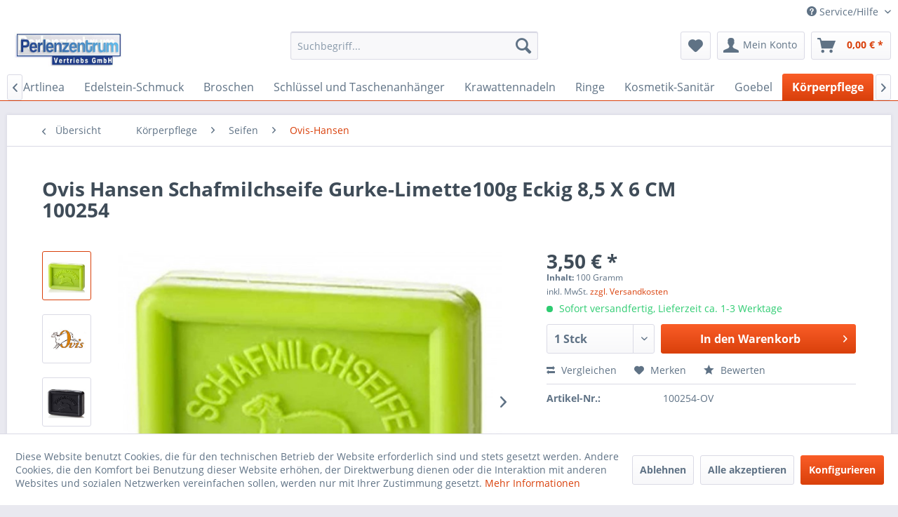

--- FILE ---
content_type: text/html; charset=UTF-8
request_url: https://stelyna.com/koerperpflege/seifen/ovis-hansen/882/ovis-hansen-schafmilchseife-gurke-limette100g-eckig-8-5-x-6-cm-100254
body_size: 14880
content:
<!DOCTYPE html> <html class="no-js" lang="de" itemscope="itemscope" itemtype="https://schema.org/WebPage"> <head> <meta charset="utf-8"> <meta name="author" content="" /> <meta name="robots" content="index,follow" /> <meta name="revisit-after" content="15 days" /> <meta name="keywords" content="Haut, Schafmilchseife, Ovis, 85, Schafmilch, Eigenschaft, besondere, Ovis-Schafmilchseife, verfügt, Mandelöl, Sheabutter), wirken., Kokosöl, (Palmöl, Öle, pflanzlichen, rückfettend, dadurch, Die, bleibt" /> <meta name="description" content="Ovis Hansen Schafmilchseife Gurke-Limette100g Eckig 8,5 X 6 CM 100254 Ohne chemische Zusätze Verhindert das Austrocknen der Haut Für empfindliche und…" /> <meta property="og:type" content="product" /> <meta property="og:site_name" content="Stelyna Schmuck und Perlenshop" /> <meta property="og:url" content="https://stelyna.com/koerperpflege/seifen/ovis-hansen/882/ovis-hansen-schafmilchseife-gurke-limette100g-eckig-8-5-x-6-cm-100254" /> <meta property="og:title" content="Ovis Hansen Schafmilchseife Gurke-Limette100g Eckig 8,5 X 6 CM 100254" /> <meta property="og:description" content="Ovis Hansen Schafmilchseife Gurke-Limette100g Eckig 8,5 X 6 CM 100254 Ohne chemische Zus&amp;auml;tze Verhindert das Austrocknen der Haut…" /> <meta property="og:image" content="https://stelyna.com/media/image/f7/cc/31/100254-1-yJV7.jpg" /> <meta property="product:brand" content="HanSen Ovis GmbH" /> <meta property="product:price" content="3,50" /> <meta property="product:product_link" content="https://stelyna.com/koerperpflege/seifen/ovis-hansen/882/ovis-hansen-schafmilchseife-gurke-limette100g-eckig-8-5-x-6-cm-100254" /> <meta name="twitter:card" content="product" /> <meta name="twitter:site" content="Stelyna Schmuck und Perlenshop" /> <meta name="twitter:title" content="Ovis Hansen Schafmilchseife Gurke-Limette100g Eckig 8,5 X 6 CM 100254" /> <meta name="twitter:description" content="Ovis Hansen Schafmilchseife Gurke-Limette100g Eckig 8,5 X 6 CM 100254 Ohne chemische Zus&amp;auml;tze Verhindert das Austrocknen der Haut…" /> <meta name="twitter:image" content="https://stelyna.com/media/image/f7/cc/31/100254-1-yJV7.jpg" /> <meta itemprop="copyrightHolder" content="Stelyna Schmuck und Perlenshop" /> <meta itemprop="copyrightYear" content="2014" /> <meta itemprop="isFamilyFriendly" content="True" /> <meta itemprop="image" content="https://stelyna.com/media/image/e5/40/c7/logo-perlenzentrum-vertrieb-400.jpg" /> <meta name="viewport" content="width=device-width, initial-scale=1.0"> <meta name="mobile-web-app-capable" content="yes"> <meta name="apple-mobile-web-app-title" content="Stelyna Schmuck und Perlenshop"> <meta name="apple-mobile-web-app-capable" content="yes"> <meta name="apple-mobile-web-app-status-bar-style" content="default"> <link rel="apple-touch-icon-precomposed" href="/themes/Frontend/Responsive/frontend/_public/src/img/apple-touch-icon-precomposed.png"> <link rel="shortcut icon" href="/themes/Frontend/Responsive/frontend/_public/src/img/favicon.ico"> <meta name="msapplication-navbutton-color" content="#D9400B" /> <meta name="application-name" content="Stelyna Schmuck und Perlenshop" /> <meta name="msapplication-starturl" content="https://stelyna.com/" /> <meta name="msapplication-window" content="width=1024;height=768" /> <meta name="msapplication-TileImage" content="/themes/Frontend/Responsive/frontend/_public/src/img/win-tile-image.png"> <meta name="msapplication-TileColor" content="#D9400B"> <meta name="theme-color" content="#D9400B" /> <link rel="canonical" href="https://stelyna.com/koerperpflege/seifen/ovis-hansen/882/ovis-hansen-schafmilchseife-gurke-limette100g-eckig-8-5-x-6-cm-100254" /> <title itemprop="name">Ovis Hansen Schafmilchseife Gurke-Limette100g Eckig 8,5 X 6 CM 100254 | Ovis-Hansen | Seifen | Körperpflege | Stelyna Schmuck und Perlenshop</title> <link href="/web/cache/1631632137_7c9701525cca55487d06d538fbc7805a.css" media="all" rel="stylesheet" type="text/css" /> </head> <body class="is--ctl-detail is--act-index" > <div class="page-wrap"> <noscript class="noscript-main"> <div class="alert is--warning"> <div class="alert--icon"> <i class="icon--element icon--warning"></i> </div> <div class="alert--content"> Um Stelyna&#x20;Schmuck&#x20;und&#x20;Perlenshop in vollem Umfang nutzen zu k&ouml;nnen, empfehlen wir Ihnen Javascript in Ihrem Browser zu aktiveren. </div> </div> </noscript> <header class="header-main"> <div class="top-bar"> <div class="container block-group"> <nav class="top-bar--navigation block" role="menubar">   <div class="navigation--entry entry--compare is--hidden" role="menuitem" aria-haspopup="true" data-drop-down-menu="true">   </div> <div class="navigation--entry entry--service has--drop-down" role="menuitem" aria-haspopup="true" data-drop-down-menu="true"> <i class="icon--service"></i> Service/Hilfe </div> </nav> </div> </div> <div class="container header--navigation"> <div class="logo-main block-group" role="banner"> <div class="logo--shop block"> <a class="logo--link" href="https://stelyna.com/" title="Stelyna Schmuck und Perlenshop - zur Startseite wechseln"> <picture> <source srcset="https://stelyna.com/media/image/e5/40/c7/logo-perlenzentrum-vertrieb-400.jpg" media="(min-width: 78.75em)"> <source srcset="https://stelyna.com/media/image/e5/40/c7/logo-perlenzentrum-vertrieb-400.jpg" media="(min-width: 64em)"> <source srcset="https://stelyna.com/media/image/e5/40/c7/logo-perlenzentrum-vertrieb-400.jpg" media="(min-width: 48em)"> <img srcset="https://stelyna.com/media/image/e5/40/c7/logo-perlenzentrum-vertrieb-400.jpg" alt="Stelyna Schmuck und Perlenshop - zur Startseite wechseln" /> </picture> </a> </div> </div> <nav class="shop--navigation block-group"> <ul class="navigation--list block-group" role="menubar"> <li class="navigation--entry entry--menu-left" role="menuitem"> <a class="entry--link entry--trigger btn is--icon-left" href="#offcanvas--left" data-offcanvas="true" data-offCanvasSelector=".sidebar-main" aria-label="Menü"> <i class="icon--menu"></i> Menü </a> </li> <li class="navigation--entry entry--search" role="menuitem" data-search="true" aria-haspopup="true" data-minLength="3"> <a class="btn entry--link entry--trigger" href="#show-hide--search" title="Suche anzeigen / schließen" aria-label="Suche anzeigen / schließen"> <i class="icon--search"></i> <span class="search--display">Suchen</span> </a> <form action="/search" method="get" class="main-search--form"> <input type="search" name="sSearch" aria-label="Suchbegriff..." class="main-search--field" autocomplete="off" autocapitalize="off" placeholder="Suchbegriff..." maxlength="30" /> <button type="submit" class="main-search--button" aria-label="Suchen"> <i class="icon--search"></i> <span class="main-search--text">Suchen</span> </button> <div class="form--ajax-loader">&nbsp;</div> </form> <div class="main-search--results"></div> </li>  <li class="navigation--entry entry--notepad" role="menuitem"> <a href="https://stelyna.com/note" title="Merkzettel" aria-label="Merkzettel" class="btn"> <i class="icon--heart"></i> </a> </li> <li class="navigation--entry entry--account with-slt" role="menuitem" data-offcanvas="true" data-offCanvasSelector=".account--dropdown-navigation"> <a href="https://stelyna.com/account" title="Mein Konto" aria-label="Mein Konto" class="btn is--icon-left entry--link account--link"> <i class="icon--account"></i> <span class="account--display"> Mein Konto </span> </a> <div class="account--dropdown-navigation"> <div class="navigation--smartphone"> <div class="entry--close-off-canvas"> <a href="#close-account-menu" class="account--close-off-canvas" title="Menü schließen" aria-label="Menü schließen"> Menü schließen <i class="icon--arrow-right"></i> </a> </div> </div> <div class="account--menu is--rounded is--personalized"> <span class="navigation--headline"> Mein Konto </span> <div class="account--menu-container"> <ul class="sidebar--navigation navigation--list is--level0 show--active-items"> <li class="navigation--entry"> <span class="navigation--signin"> <a href="https://stelyna.com/account#hide-registration" class="blocked--link btn is--primary navigation--signin-btn" data-collapseTarget="#registration" data-action="close"> Anmelden </a> <span class="navigation--register"> oder <a href="https://stelyna.com/account#show-registration" class="blocked--link" data-collapseTarget="#registration" data-action="open"> registrieren </a> </span> </span> </li> <li class="navigation--entry"> <a href="https://stelyna.com/account" title="Übersicht" class="navigation--link"> Übersicht </a> </li> <li class="navigation--entry"> <a href="https://stelyna.com/account/profile" title="Persönliche Daten" class="navigation--link" rel="nofollow"> Persönliche Daten </a> </li> <li class="navigation--entry"> <a href="https://stelyna.com/address/index/sidebar/" title="Adressen" class="navigation--link" rel="nofollow"> Adressen </a> </li> <li class="navigation--entry"> <a href="https://stelyna.com/account/payment" title="Zahlungsarten" class="navigation--link" rel="nofollow"> Zahlungsarten </a> </li> <li class="navigation--entry"> <a href="https://stelyna.com/account/orders" title="Bestellungen" class="navigation--link" rel="nofollow"> Bestellungen </a> </li> <li class="navigation--entry"> <a href="https://stelyna.com/account/downloads" title="Sofortdownloads" class="navigation--link" rel="nofollow"> Sofortdownloads </a> </li> <li class="navigation--entry"> <a href="https://stelyna.com/note" title="Merkzettel" class="navigation--link" rel="nofollow"> Merkzettel </a> </li> </ul> </div> </div> </div> </li> <li class="navigation--entry entry--cart" role="menuitem"> <a class="btn is--icon-left cart--link" href="https://stelyna.com/checkout/cart" title="Warenkorb" aria-label="Warenkorb"> <span class="cart--display"> Warenkorb </span> <span class="badge is--primary is--minimal cart--quantity is--hidden">0</span> <i class="icon--basket"></i> <span class="cart--amount"> 0,00&nbsp;&euro; * </span> </a> <div class="ajax-loader">&nbsp;</div> </li>  </ul> </nav> <div class="container--ajax-cart" data-collapse-cart="true" data-displayMode="offcanvas"></div> </div> </header> <nav class="navigation-main"> <div class="container" data-menu-scroller="true" data-listSelector=".navigation--list.container" data-viewPortSelector=".navigation--list-wrapper"> <div class="navigation--list-wrapper"> <ul class="navigation--list container" role="menubar" itemscope="itemscope" itemtype="https://schema.org/SiteNavigationElement"> <li class="navigation--entry is--home" role="menuitem"><a class="navigation--link is--first" href="https://stelyna.com/" title="Home" aria-label="Home" itemprop="url"><span itemprop="name">Home</span></a></li><li class="navigation--entry" role="menuitem"><a class="navigation--link" href="https://stelyna.com/kategorietest1/" title="Kategorietest1" aria-label="Kategorietest1" itemprop="url"><span itemprop="name">Kategorietest1</span></a></li><li class="navigation--entry" role="menuitem"><a class="navigation--link" href="https://stelyna.com/ketten/" title="Ketten" aria-label="Ketten" itemprop="url"><span itemprop="name">Ketten</span></a></li><li class="navigation--entry" role="menuitem"><a class="navigation--link" href="https://stelyna.com/schmucksets/" title="Schmucksets" aria-label="Schmucksets" itemprop="url"><span itemprop="name">Schmucksets</span></a></li><li class="navigation--entry" role="menuitem"><a class="navigation--link" href="https://stelyna.com/geschenkverpackungen/" title="Geschenkverpackungen" aria-label="Geschenkverpackungen" itemprop="url"><span itemprop="name">Geschenkverpackungen</span></a></li><li class="navigation--entry" role="menuitem"><a class="navigation--link" href="https://stelyna.com/perlenstraenge/" title="Perlenstränge" aria-label="Perlenstränge" itemprop="url"><span itemprop="name">Perlenstränge</span></a></li><li class="navigation--entry" role="menuitem"><a class="navigation--link" href="https://stelyna.com/koerperschmuck/" title="Körperschmuck" aria-label="Körperschmuck" itemprop="url"><span itemprop="name">Körperschmuck</span></a></li><li class="navigation--entry" role="menuitem"><a class="navigation--link" href="https://stelyna.com/ohrringe/" title="Ohrringe" aria-label="Ohrringe" itemprop="url"><span itemprop="name">Ohrringe</span></a></li><li class="navigation--entry" role="menuitem"><a class="navigation--link" href="https://stelyna.com/anhaenger/" title="Anhänger" aria-label="Anhänger" itemprop="url"><span itemprop="name">Anhänger</span></a></li><li class="navigation--entry" role="menuitem"><a class="navigation--link" href="https://stelyna.com/cat/index/sCategory/18" title="Artlinea" aria-label="Artlinea" itemprop="url"><span itemprop="name">Artlinea</span></a></li><li class="navigation--entry" role="menuitem"><a class="navigation--link" href="https://stelyna.com/edelstein-schmuck/" title="Edelstein-Schmuck" aria-label="Edelstein-Schmuck" itemprop="url"><span itemprop="name">Edelstein-Schmuck</span></a></li><li class="navigation--entry" role="menuitem"><a class="navigation--link" href="https://stelyna.com/broschen/" title="Broschen" aria-label="Broschen" itemprop="url"><span itemprop="name">Broschen</span></a></li><li class="navigation--entry" role="menuitem"><a class="navigation--link" href="https://stelyna.com/schluessel-und-taschenanhaenger/" title="Schlüssel und Taschenanhänger" aria-label="Schlüssel und Taschenanhänger" itemprop="url"><span itemprop="name">Schlüssel und Taschenanhänger</span></a></li><li class="navigation--entry" role="menuitem"><a class="navigation--link" href="https://stelyna.com/krawattennadeln/" title="Krawattennadeln" aria-label="Krawattennadeln" itemprop="url"><span itemprop="name">Krawattennadeln</span></a></li><li class="navigation--entry" role="menuitem"><a class="navigation--link" href="https://stelyna.com/ringe/" title="Ringe" aria-label="Ringe" itemprop="url"><span itemprop="name">Ringe</span></a></li><li class="navigation--entry" role="menuitem"><a class="navigation--link" href="https://stelyna.com/kosmetik-sanitaer/" title="Kosmetik-Sanitär" aria-label="Kosmetik-Sanitär" itemprop="url"><span itemprop="name">Kosmetik-Sanitär</span></a></li><li class="navigation--entry" role="menuitem"><a class="navigation--link" href="https://stelyna.com/cat/index/sCategory/39" title="Goebel" aria-label="Goebel" itemprop="url"><span itemprop="name">Goebel</span></a></li><li class="navigation--entry is--active" role="menuitem"><a class="navigation--link is--active" href="https://stelyna.com/koerperpflege/" title="Körperpflege" aria-label="Körperpflege" itemprop="url"><span itemprop="name">Körperpflege</span></a></li><li class="navigation--entry" role="menuitem"><a class="navigation--link" href="https://stelyna.com/pluesch-tiere/" title="Plüsch-Tiere" aria-label="Plüsch-Tiere" itemprop="url"><span itemprop="name">Plüsch-Tiere</span></a></li><li class="navigation--entry" role="menuitem"><a class="navigation--link" href="https://stelyna.com/ostern/" title="Ostern" aria-label="Ostern" itemprop="url"><span itemprop="name">Ostern</span></a></li><li class="navigation--entry" role="menuitem"><a class="navigation--link" href="https://stelyna.com/zirbenprodukte/" title="Zirbenprodukte" aria-label="Zirbenprodukte" itemprop="url"><span itemprop="name">Zirbenprodukte</span></a></li><li class="navigation--entry" role="menuitem"><a class="navigation--link" href="https://stelyna.com/spielwaren/" title="Spielwaren" aria-label="Spielwaren" itemprop="url"><span itemprop="name">Spielwaren</span></a></li><li class="navigation--entry" role="menuitem"><a class="navigation--link" href="https://stelyna.com/atemschutzmasken/" title="Atemschutzmasken" aria-label="Atemschutzmasken" itemprop="url"><span itemprop="name">Atemschutzmasken</span></a></li><li class="navigation--entry" role="menuitem"><a class="navigation--link" href="https://stelyna.com/fitz-und-floyd/" title="Fitz und Floyd" aria-label="Fitz und Floyd" itemprop="url"><span itemprop="name">Fitz und Floyd</span></a></li><li class="navigation--entry" role="menuitem"><a class="navigation--link" href="https://stelyna.com/spieluhren/" title="Spieluhren" aria-label="Spieluhren" itemprop="url"><span itemprop="name">Spieluhren</span></a></li><li class="navigation--entry" role="menuitem"><a class="navigation--link" href="https://stelyna.com/cat/index/sCategory/93" title="Fridolin" aria-label="Fridolin" itemprop="url"><span itemprop="name">Fridolin</span></a></li><li class="navigation--entry" role="menuitem"><a class="navigation--link" href="https://stelyna.com/cat/index/sCategory/95" title="Inware" aria-label="Inware" itemprop="url"><span itemprop="name">Inware</span></a></li><li class="navigation--entry" role="menuitem"><a class="navigation--link" href="https://stelyna.com/hausschuhe/" title="Hausschuhe" aria-label="Hausschuhe" itemprop="url"><span itemprop="name">Hausschuhe</span></a></li><li class="navigation--entry" role="menuitem"><a class="navigation--link" href="https://stelyna.com/kissen/" title="Kissen" aria-label="Kissen" itemprop="url"><span itemprop="name">Kissen</span></a></li><li class="navigation--entry" role="menuitem"><a class="navigation--link" href="https://stelyna.com/motorollermotorradquadzubehoer/" title="Motoroller/Motorrad/Quad/Zubehör" aria-label="Motoroller/Motorrad/Quad/Zubehör" itemprop="url"><span itemprop="name">Motoroller/Motorrad/Quad/Zubehör</span></a></li><li class="navigation--entry" role="menuitem"><a class="navigation--link" href="https://stelyna.com/cat/index/sCategory/109" title="Waldfabrik" aria-label="Waldfabrik" itemprop="url"><span itemprop="name">Waldfabrik</span></a></li><li class="navigation--entry" role="menuitem"><a class="navigation--link" href="https://stelyna.com/taschen/" title="Taschen" aria-label="Taschen" itemprop="url"><span itemprop="name">Taschen</span></a></li><li class="navigation--entry" role="menuitem"><a class="navigation--link" href="https://stelyna.com/platzsetuntersetzer/" title="Platzset/Untersetzer" aria-label="Platzset/Untersetzer" itemprop="url"><span itemprop="name">Platzset/Untersetzer</span></a></li><li class="navigation--entry" role="menuitem"><a class="navigation--link" href="https://stelyna.com/peter-schnellhardt/" title="Peter Schnellhardt" aria-label="Peter Schnellhardt" itemprop="url"><span itemprop="name">Peter Schnellhardt</span></a></li><li class="navigation--entry" role="menuitem"><a class="navigation--link" href="https://stelyna.com/elefanten/" title="Elefanten" aria-label="Elefanten" itemprop="url"><span itemprop="name">Elefanten</span></a></li><li class="navigation--entry" role="menuitem"><a class="navigation--link" href="https://stelyna.com/billy-the-artist/" title="Billy the Artist" aria-label="Billy the Artist" itemprop="url"><span itemprop="name">Billy the Artist</span></a></li><li class="navigation--entry" role="menuitem"><a class="navigation--link" href="https://stelyna.com/vasen/" title="Vasen" aria-label="Vasen" itemprop="url"><span itemprop="name">Vasen</span></a></li><li class="navigation--entry" role="menuitem"><a class="navigation--link" href="https://stelyna.com/hansen-ovis/" title="Hansen-Ovis" aria-label="Hansen-Ovis" itemprop="url"><span itemprop="name">Hansen-Ovis</span></a></li><li class="navigation--entry" role="menuitem"><a class="navigation--link" href="https://stelyna.com/brillenetuis/" title="Brillenetuis" aria-label="Brillenetuis" itemprop="url"><span itemprop="name">Brillenetuis</span></a></li><li class="navigation--entry" role="menuitem"><a class="navigation--link" href="https://stelyna.com/schirme/" title="Schirme" aria-label="Schirme" itemprop="url"><span itemprop="name">Schirme</span></a></li><li class="navigation--entry" role="menuitem"><a class="navigation--link" href="https://stelyna.com/haushalt/" title="Haushalt" aria-label="Haushalt" itemprop="url"><span itemprop="name">Haushalt</span></a></li><li class="navigation--entry" role="menuitem"><a class="navigation--link" href="https://stelyna.com/kaffee-to-go/" title="Kaffee-To-Go" aria-label="Kaffee-To-Go" itemprop="url"><span itemprop="name">Kaffee-To-Go</span></a></li><li class="navigation--entry" role="menuitem"><a class="navigation--link" href="https://stelyna.com/klimt-gustav/" title="Klimt Gustav" aria-label="Klimt Gustav" itemprop="url"><span itemprop="name">Klimt Gustav</span></a></li><li class="navigation--entry" role="menuitem"><a class="navigation--link" href="https://stelyna.com/pillendosen/" title="Pillendosen" aria-label="Pillendosen" itemprop="url"><span itemprop="name">Pillendosen</span></a></li><li class="navigation--entry" role="menuitem"><a class="navigation--link" href="https://stelyna.com/nina-marco/" title="Nina & Marco" aria-label="Nina & Marco" itemprop="url"><span itemprop="name">Nina & Marco</span></a></li><li class="navigation--entry" role="menuitem"><a class="navigation--link" href="https://stelyna.com/gebaeckdose/" title="Gebäckdose" aria-label="Gebäckdose" itemprop="url"><span itemprop="name">Gebäckdose</span></a></li><li class="navigation--entry" role="menuitem"><a class="navigation--link" href="https://stelyna.com/mandala/" title="Mandala" aria-label="Mandala" itemprop="url"><span itemprop="name">Mandala</span></a></li> </ul> </div> </div> </nav> <section class="content-main container block-group"> <nav class="content--breadcrumb block"> <a class="breadcrumb--button breadcrumb--link" href="https://stelyna.com/koerperpflege/seifen/ovis-hansen/" title="Übersicht"> <i class="icon--arrow-left"></i> <span class="breadcrumb--title">Übersicht</span> </a> <ul class="breadcrumb--list" role="menu" itemscope itemtype="https://schema.org/BreadcrumbList"> <li role="menuitem" class="breadcrumb--entry" itemprop="itemListElement" itemscope itemtype="https://schema.org/ListItem"> <a class="breadcrumb--link" href="https://stelyna.com/koerperpflege/" title="Körperpflege" itemprop="item"> <link itemprop="url" href="https://stelyna.com/koerperpflege/" /> <span class="breadcrumb--title" itemprop="name">Körperpflege</span> </a> <meta itemprop="position" content="0" /> </li> <li role="none" class="breadcrumb--separator"> <i class="icon--arrow-right"></i> </li> <li role="menuitem" class="breadcrumb--entry" itemprop="itemListElement" itemscope itemtype="https://schema.org/ListItem"> <a class="breadcrumb--link" href="https://stelyna.com/koerperpflege/seifen/" title="Seifen" itemprop="item"> <link itemprop="url" href="https://stelyna.com/koerperpflege/seifen/" /> <span class="breadcrumb--title" itemprop="name">Seifen</span> </a> <meta itemprop="position" content="1" /> </li> <li role="none" class="breadcrumb--separator"> <i class="icon--arrow-right"></i> </li> <li role="menuitem" class="breadcrumb--entry is--active" itemprop="itemListElement" itemscope itemtype="https://schema.org/ListItem"> <a class="breadcrumb--link" href="https://stelyna.com/koerperpflege/seifen/ovis-hansen/" title="Ovis-Hansen" itemprop="item"> <link itemprop="url" href="https://stelyna.com/koerperpflege/seifen/ovis-hansen/" /> <span class="breadcrumb--title" itemprop="name">Ovis-Hansen</span> </a> <meta itemprop="position" content="2" /> </li> </ul> </nav> <nav class="product--navigation"> <a href="#" class="navigation--link link--prev"> <div class="link--prev-button"> <span class="link--prev-inner">Zurück</span> </div> <div class="image--wrapper"> <div class="image--container"></div> </div> </a> <a href="#" class="navigation--link link--next"> <div class="link--next-button"> <span class="link--next-inner">Vor</span> </div> <div class="image--wrapper"> <div class="image--container"></div> </div> </a> </nav> <div class="content-main--inner"> <div id='cookie-consent' class='off-canvas is--left block-transition' data-cookie-consent-manager='true'> <div class='cookie-consent--header cookie-consent--close'> Cookie-Einstellungen <i class="icon--arrow-right"></i> </div> <div class='cookie-consent--description'> Diese Website benutzt Cookies, die für den technischen Betrieb der Website erforderlich sind und stets gesetzt werden. Andere Cookies, die den Komfort bei Benutzung dieser Website erhöhen, der Direktwerbung dienen oder die Interaktion mit anderen Websites und sozialen Netzwerken vereinfachen sollen, werden nur mit Ihrer Zustimmung gesetzt. </div> <div class='cookie-consent--configuration'> <div class='cookie-consent--configuration-header'> <div class='cookie-consent--configuration-header-text'>Konfiguration</div> </div> <div class='cookie-consent--configuration-main'> <div class='cookie-consent--group'> <input type="hidden" class="cookie-consent--group-name" value="technical" /> <label class="cookie-consent--group-state cookie-consent--state-input cookie-consent--required"> <input type="checkbox" name="technical-state" class="cookie-consent--group-state-input" disabled="disabled" checked="checked"/> <span class="cookie-consent--state-input-element"></span> </label> <div class='cookie-consent--group-title' data-collapse-panel='true' data-contentSiblingSelector=".cookie-consent--group-container"> <div class="cookie-consent--group-title-label cookie-consent--state-label"> Technisch erforderlich </div> <span class="cookie-consent--group-arrow is-icon--right"> <i class="icon--arrow-right"></i> </span> </div> <div class='cookie-consent--group-container'> <div class='cookie-consent--group-description'> Diese Cookies sind für die Grundfunktionen des Shops notwendig. </div> <div class='cookie-consent--cookies-container'> <div class='cookie-consent--cookie'> <input type="hidden" class="cookie-consent--cookie-name" value="cookieDeclined" /> <label class="cookie-consent--cookie-state cookie-consent--state-input cookie-consent--required"> <input type="checkbox" name="cookieDeclined-state" class="cookie-consent--cookie-state-input" disabled="disabled" checked="checked" /> <span class="cookie-consent--state-input-element"></span> </label> <div class='cookie--label cookie-consent--state-label'> "Alle Cookies ablehnen" Cookie </div> </div> <div class='cookie-consent--cookie'> <input type="hidden" class="cookie-consent--cookie-name" value="allowCookie" /> <label class="cookie-consent--cookie-state cookie-consent--state-input cookie-consent--required"> <input type="checkbox" name="allowCookie-state" class="cookie-consent--cookie-state-input" disabled="disabled" checked="checked" /> <span class="cookie-consent--state-input-element"></span> </label> <div class='cookie--label cookie-consent--state-label'> "Alle Cookies annehmen" Cookie </div> </div> <div class='cookie-consent--cookie'> <input type="hidden" class="cookie-consent--cookie-name" value="shop" /> <label class="cookie-consent--cookie-state cookie-consent--state-input cookie-consent--required"> <input type="checkbox" name="shop-state" class="cookie-consent--cookie-state-input" disabled="disabled" checked="checked" /> <span class="cookie-consent--state-input-element"></span> </label> <div class='cookie--label cookie-consent--state-label'> Ausgewählter Shop </div> </div> <div class='cookie-consent--cookie'> <input type="hidden" class="cookie-consent--cookie-name" value="csrf_token" /> <label class="cookie-consent--cookie-state cookie-consent--state-input cookie-consent--required"> <input type="checkbox" name="csrf_token-state" class="cookie-consent--cookie-state-input" disabled="disabled" checked="checked" /> <span class="cookie-consent--state-input-element"></span> </label> <div class='cookie--label cookie-consent--state-label'> CSRF-Token </div> </div> <div class='cookie-consent--cookie'> <input type="hidden" class="cookie-consent--cookie-name" value="cookiePreferences" /> <label class="cookie-consent--cookie-state cookie-consent--state-input cookie-consent--required"> <input type="checkbox" name="cookiePreferences-state" class="cookie-consent--cookie-state-input" disabled="disabled" checked="checked" /> <span class="cookie-consent--state-input-element"></span> </label> <div class='cookie--label cookie-consent--state-label'> Cookie-Einstellungen </div> </div> <div class='cookie-consent--cookie'> <input type="hidden" class="cookie-consent--cookie-name" value="x-cache-context-hash" /> <label class="cookie-consent--cookie-state cookie-consent--state-input cookie-consent--required"> <input type="checkbox" name="x-cache-context-hash-state" class="cookie-consent--cookie-state-input" disabled="disabled" checked="checked" /> <span class="cookie-consent--state-input-element"></span> </label> <div class='cookie--label cookie-consent--state-label'> Individuelle Preise </div> </div> <div class='cookie-consent--cookie'> <input type="hidden" class="cookie-consent--cookie-name" value="slt" /> <label class="cookie-consent--cookie-state cookie-consent--state-input cookie-consent--required"> <input type="checkbox" name="slt-state" class="cookie-consent--cookie-state-input" disabled="disabled" checked="checked" /> <span class="cookie-consent--state-input-element"></span> </label> <div class='cookie--label cookie-consent--state-label'> Kunden-Wiedererkennung </div> </div> <div class='cookie-consent--cookie'> <input type="hidden" class="cookie-consent--cookie-name" value="nocache" /> <label class="cookie-consent--cookie-state cookie-consent--state-input cookie-consent--required"> <input type="checkbox" name="nocache-state" class="cookie-consent--cookie-state-input" disabled="disabled" checked="checked" /> <span class="cookie-consent--state-input-element"></span> </label> <div class='cookie--label cookie-consent--state-label'> Kundenspezifisches Caching </div> </div> <div class='cookie-consent--cookie'> <input type="hidden" class="cookie-consent--cookie-name" value="session" /> <label class="cookie-consent--cookie-state cookie-consent--state-input cookie-consent--required"> <input type="checkbox" name="session-state" class="cookie-consent--cookie-state-input" disabled="disabled" checked="checked" /> <span class="cookie-consent--state-input-element"></span> </label> <div class='cookie--label cookie-consent--state-label'> Session </div> </div> <div class='cookie-consent--cookie'> <input type="hidden" class="cookie-consent--cookie-name" value="currency" /> <label class="cookie-consent--cookie-state cookie-consent--state-input cookie-consent--required"> <input type="checkbox" name="currency-state" class="cookie-consent--cookie-state-input" disabled="disabled" checked="checked" /> <span class="cookie-consent--state-input-element"></span> </label> <div class='cookie--label cookie-consent--state-label'> Währungswechsel </div> </div> </div> </div> </div> <div class='cookie-consent--group'> <input type="hidden" class="cookie-consent--group-name" value="comfort" /> <label class="cookie-consent--group-state cookie-consent--state-input"> <input type="checkbox" name="comfort-state" class="cookie-consent--group-state-input"/> <span class="cookie-consent--state-input-element"></span> </label> <div class='cookie-consent--group-title' data-collapse-panel='true' data-contentSiblingSelector=".cookie-consent--group-container"> <div class="cookie-consent--group-title-label cookie-consent--state-label"> Komfortfunktionen </div> <span class="cookie-consent--group-arrow is-icon--right"> <i class="icon--arrow-right"></i> </span> </div> <div class='cookie-consent--group-container'> <div class='cookie-consent--group-description'> Diese Cookies werden genutzt um das Einkaufserlebnis noch ansprechender zu gestalten, beispielsweise für die Wiedererkennung des Besuchers. </div> <div class='cookie-consent--cookies-container'> <div class='cookie-consent--cookie'> <input type="hidden" class="cookie-consent--cookie-name" value="sUniqueID" /> <label class="cookie-consent--cookie-state cookie-consent--state-input"> <input type="checkbox" name="sUniqueID-state" class="cookie-consent--cookie-state-input" /> <span class="cookie-consent--state-input-element"></span> </label> <div class='cookie--label cookie-consent--state-label'> Merkzettel </div> </div> </div> </div> </div> <div class='cookie-consent--group'> <input type="hidden" class="cookie-consent--group-name" value="statistics" /> <label class="cookie-consent--group-state cookie-consent--state-input"> <input type="checkbox" name="statistics-state" class="cookie-consent--group-state-input"/> <span class="cookie-consent--state-input-element"></span> </label> <div class='cookie-consent--group-title' data-collapse-panel='true' data-contentSiblingSelector=".cookie-consent--group-container"> <div class="cookie-consent--group-title-label cookie-consent--state-label"> Statistik & Tracking </div> <span class="cookie-consent--group-arrow is-icon--right"> <i class="icon--arrow-right"></i> </span> </div> <div class='cookie-consent--group-container'> <div class='cookie-consent--cookies-container'> <div class='cookie-consent--cookie'> <input type="hidden" class="cookie-consent--cookie-name" value="x-ua-device" /> <label class="cookie-consent--cookie-state cookie-consent--state-input"> <input type="checkbox" name="x-ua-device-state" class="cookie-consent--cookie-state-input" /> <span class="cookie-consent--state-input-element"></span> </label> <div class='cookie--label cookie-consent--state-label'> Endgeräteerkennung </div> </div> <div class='cookie-consent--cookie'> <input type="hidden" class="cookie-consent--cookie-name" value="partner" /> <label class="cookie-consent--cookie-state cookie-consent--state-input"> <input type="checkbox" name="partner-state" class="cookie-consent--cookie-state-input" /> <span class="cookie-consent--state-input-element"></span> </label> <div class='cookie--label cookie-consent--state-label'> Partnerprogramm </div> </div> </div> </div> </div> </div> </div> <div class="cookie-consent--save"> <input class="cookie-consent--save-button btn is--primary" type="button" value="Einstellungen speichern" /> </div> </div> <aside class="sidebar-main off-canvas"> <div class="navigation--smartphone"> <ul class="navigation--list "> <li class="navigation--entry entry--close-off-canvas"> <a href="#close-categories-menu" title="Menü schließen" class="navigation--link"> Menü schließen <i class="icon--arrow-right"></i> </a> </li> </ul> <div class="mobile--switches">   </div> </div> <div class="sidebar--categories-wrapper" data-subcategory-nav="true" data-mainCategoryId="3" data-categoryId="149" data-fetchUrl="/widgets/listing/getCategory/categoryId/149"> <div class="categories--headline navigation--headline"> Kategorien </div> <div class="sidebar--categories-navigation"> <ul class="sidebar--navigation categories--navigation navigation--list is--drop-down is--level0 is--rounded" role="menu"> <li class="navigation--entry" role="menuitem"> <a class="navigation--link" href="https://stelyna.com/kategorietest1/" data-categoryId="4" data-fetchUrl="/widgets/listing/getCategory/categoryId/4" title="Kategorietest1" > Kategorietest1 </a> </li> <li class="navigation--entry has--sub-children" role="menuitem"> <a class="navigation--link link--go-forward" href="https://stelyna.com/ketten/" data-categoryId="5" data-fetchUrl="/widgets/listing/getCategory/categoryId/5" title="Ketten" > Ketten <span class="is--icon-right"> <i class="icon--arrow-right"></i> </span> </a> </li> <li class="navigation--entry" role="menuitem"> <a class="navigation--link" href="https://stelyna.com/schmucksets/" data-categoryId="6" data-fetchUrl="/widgets/listing/getCategory/categoryId/6" title="Schmucksets" > Schmucksets </a> </li> <li class="navigation--entry" role="menuitem"> <a class="navigation--link" href="https://stelyna.com/geschenkverpackungen/" data-categoryId="7" data-fetchUrl="/widgets/listing/getCategory/categoryId/7" title="Geschenkverpackungen" > Geschenkverpackungen </a> </li> <li class="navigation--entry" role="menuitem"> <a class="navigation--link" href="https://stelyna.com/perlenstraenge/" data-categoryId="8" data-fetchUrl="/widgets/listing/getCategory/categoryId/8" title="Perlenstränge" > Perlenstränge </a> </li> <li class="navigation--entry has--sub-children" role="menuitem"> <a class="navigation--link link--go-forward" href="https://stelyna.com/koerperschmuck/" data-categoryId="9" data-fetchUrl="/widgets/listing/getCategory/categoryId/9" title="Körperschmuck" > Körperschmuck <span class="is--icon-right"> <i class="icon--arrow-right"></i> </span> </a> </li> <li class="navigation--entry has--sub-children" role="menuitem"> <a class="navigation--link link--go-forward" href="https://stelyna.com/ohrringe/" data-categoryId="12" data-fetchUrl="/widgets/listing/getCategory/categoryId/12" title="Ohrringe" > Ohrringe <span class="is--icon-right"> <i class="icon--arrow-right"></i> </span> </a> </li> <li class="navigation--entry has--sub-children" role="menuitem"> <a class="navigation--link link--go-forward" href="https://stelyna.com/anhaenger/" data-categoryId="14" data-fetchUrl="/widgets/listing/getCategory/categoryId/14" title="Anhänger" > Anhänger <span class="is--icon-right"> <i class="icon--arrow-right"></i> </span> </a> </li> <li class="navigation--entry has--sub-children" role="menuitem"> <a class="navigation--link link--go-forward" href="https://stelyna.com/cat/index/sCategory/18" data-categoryId="18" data-fetchUrl="/widgets/listing/getCategory/categoryId/18" title="Artlinea" > Artlinea <span class="is--icon-right"> <i class="icon--arrow-right"></i> </span> </a> </li> <li class="navigation--entry has--sub-children" role="menuitem"> <a class="navigation--link link--go-forward" href="https://stelyna.com/edelstein-schmuck/" data-categoryId="27" data-fetchUrl="/widgets/listing/getCategory/categoryId/27" title="Edelstein-Schmuck" > Edelstein-Schmuck <span class="is--icon-right"> <i class="icon--arrow-right"></i> </span> </a> </li> <li class="navigation--entry" role="menuitem"> <a class="navigation--link" href="https://stelyna.com/broschen/" data-categoryId="30" data-fetchUrl="/widgets/listing/getCategory/categoryId/30" title="Broschen" > Broschen </a> </li> <li class="navigation--entry" role="menuitem"> <a class="navigation--link" href="https://stelyna.com/schluessel-und-taschenanhaenger/" data-categoryId="31" data-fetchUrl="/widgets/listing/getCategory/categoryId/31" title="Schlüssel und Taschenanhänger" > Schlüssel und Taschenanhänger </a> </li> <li class="navigation--entry has--sub-children" role="menuitem"> <a class="navigation--link link--go-forward" href="https://stelyna.com/krawattennadeln/" data-categoryId="33" data-fetchUrl="/widgets/listing/getCategory/categoryId/33" title="Krawattennadeln" > Krawattennadeln <span class="is--icon-right"> <i class="icon--arrow-right"></i> </span> </a> </li> <li class="navigation--entry" role="menuitem"> <a class="navigation--link" href="https://stelyna.com/ringe/" data-categoryId="37" data-fetchUrl="/widgets/listing/getCategory/categoryId/37" title="Ringe" > Ringe </a> </li> <li class="navigation--entry" role="menuitem"> <a class="navigation--link" href="https://stelyna.com/kosmetik-sanitaer/" data-categoryId="38" data-fetchUrl="/widgets/listing/getCategory/categoryId/38" title="Kosmetik-Sanitär" > Kosmetik-Sanitär </a> </li> <li class="navigation--entry has--sub-children" role="menuitem"> <a class="navigation--link link--go-forward" href="https://stelyna.com/cat/index/sCategory/39" data-categoryId="39" data-fetchUrl="/widgets/listing/getCategory/categoryId/39" title="Goebel" > Goebel <span class="is--icon-right"> <i class="icon--arrow-right"></i> </span> </a> </li> <li class="navigation--entry is--active has--sub-categories has--sub-children" role="menuitem"> <a class="navigation--link is--active has--sub-categories link--go-forward" href="https://stelyna.com/koerperpflege/" data-categoryId="41" data-fetchUrl="/widgets/listing/getCategory/categoryId/41" title="Körperpflege" > Körperpflege <span class="is--icon-right"> <i class="icon--arrow-right"></i> </span> </a> <ul class="sidebar--navigation categories--navigation navigation--list is--level1 is--rounded" role="menu"> <li class="navigation--entry is--active has--sub-categories has--sub-children" role="menuitem"> <a class="navigation--link is--active has--sub-categories link--go-forward" href="https://stelyna.com/koerperpflege/seifen/" data-categoryId="42" data-fetchUrl="/widgets/listing/getCategory/categoryId/42" title="Seifen" > Seifen <span class="is--icon-right"> <i class="icon--arrow-right"></i> </span> </a> <ul class="sidebar--navigation categories--navigation navigation--list is--level2 navigation--level-high is--rounded" role="menu"> <li class="navigation--entry" role="menuitem"> <a class="navigation--link" href="https://stelyna.com/koerperpflege/seifen/nesti-dante/" data-categoryId="43" data-fetchUrl="/widgets/listing/getCategory/categoryId/43" title="Nesti-Dante" > Nesti-Dante </a> </li> <li class="navigation--entry" role="menuitem"> <a class="navigation--link" href="https://stelyna.com/koerperpflege/seifen/florex/" data-categoryId="66" data-fetchUrl="/widgets/listing/getCategory/categoryId/66" title="Florex" > Florex </a> </li> <li class="navigation--entry" role="menuitem"> <a class="navigation--link" href="https://stelyna.com/koerperpflege/seifen/klar-s-seifen/" data-categoryId="99" data-fetchUrl="/widgets/listing/getCategory/categoryId/99" title="Klar&#039;s Seifen" > Klar's Seifen </a> </li> <li class="navigation--entry is--active" role="menuitem"> <a class="navigation--link is--active" href="https://stelyna.com/koerperpflege/seifen/ovis-hansen/" data-categoryId="149" data-fetchUrl="/widgets/listing/getCategory/categoryId/149" title="Ovis-Hansen" > Ovis-Hansen </a> </li> </ul> </li> <li class="navigation--entry has--sub-children" role="menuitem"> <a class="navigation--link link--go-forward" href="https://stelyna.com/koerperpflege/feste-shampoo/" data-categoryId="53" data-fetchUrl="/widgets/listing/getCategory/categoryId/53" title="Feste Shampoo" > Feste Shampoo <span class="is--icon-right"> <i class="icon--arrow-right"></i> </span> </a> </li> <li class="navigation--entry" role="menuitem"> <a class="navigation--link" href="https://stelyna.com/koerperpflege/deocremes/" data-categoryId="68" data-fetchUrl="/widgets/listing/getCategory/categoryId/68" title="Deocremes" > Deocremes </a> </li> </ul> </li> <li class="navigation--entry has--sub-children" role="menuitem"> <a class="navigation--link link--go-forward" href="https://stelyna.com/pluesch-tiere/" data-categoryId="44" data-fetchUrl="/widgets/listing/getCategory/categoryId/44" title="Plüsch-Tiere" > Plüsch-Tiere <span class="is--icon-right"> <i class="icon--arrow-right"></i> </span> </a> </li> <li class="navigation--entry" role="menuitem"> <a class="navigation--link" href="https://stelyna.com/ostern/" data-categoryId="59" data-fetchUrl="/widgets/listing/getCategory/categoryId/59" title="Ostern" > Ostern </a> </li> <li class="navigation--entry" role="menuitem"> <a class="navigation--link" href="https://stelyna.com/zirbenprodukte/" data-categoryId="67" data-fetchUrl="/widgets/listing/getCategory/categoryId/67" title="Zirbenprodukte" > Zirbenprodukte </a> </li> <li class="navigation--entry has--sub-children" role="menuitem"> <a class="navigation--link link--go-forward" href="https://stelyna.com/spielwaren/" data-categoryId="69" data-fetchUrl="/widgets/listing/getCategory/categoryId/69" title="Spielwaren" > Spielwaren <span class="is--icon-right"> <i class="icon--arrow-right"></i> </span> </a> </li> <li class="navigation--entry has--sub-children" role="menuitem"> <a class="navigation--link link--go-forward" href="https://stelyna.com/atemschutzmasken/" data-categoryId="73" data-fetchUrl="/widgets/listing/getCategory/categoryId/73" title="Atemschutzmasken" > Atemschutzmasken <span class="is--icon-right"> <i class="icon--arrow-right"></i> </span> </a> </li> <li class="navigation--entry" role="menuitem"> <a class="navigation--link" href="https://stelyna.com/fitz-und-floyd/" data-categoryId="89" data-fetchUrl="/widgets/listing/getCategory/categoryId/89" title="Fitz und Floyd" > Fitz und Floyd </a> </li> <li class="navigation--entry has--sub-children" role="menuitem"> <a class="navigation--link link--go-forward" href="https://stelyna.com/spieluhren/" data-categoryId="92" data-fetchUrl="/widgets/listing/getCategory/categoryId/92" title="Spieluhren" > Spieluhren <span class="is--icon-right"> <i class="icon--arrow-right"></i> </span> </a> </li> <li class="navigation--entry has--sub-children" role="menuitem"> <a class="navigation--link link--go-forward" href="https://stelyna.com/cat/index/sCategory/93" data-categoryId="93" data-fetchUrl="/widgets/listing/getCategory/categoryId/93" title="Fridolin" > Fridolin <span class="is--icon-right"> <i class="icon--arrow-right"></i> </span> </a> </li> <li class="navigation--entry has--sub-children" role="menuitem"> <a class="navigation--link link--go-forward" href="https://stelyna.com/cat/index/sCategory/95" data-categoryId="95" data-fetchUrl="/widgets/listing/getCategory/categoryId/95" title="Inware" > Inware <span class="is--icon-right"> <i class="icon--arrow-right"></i> </span> </a> </li> <li class="navigation--entry" role="menuitem"> <a class="navigation--link" href="https://stelyna.com/hausschuhe/" data-categoryId="96" data-fetchUrl="/widgets/listing/getCategory/categoryId/96" title="Hausschuhe" > Hausschuhe </a> </li> <li class="navigation--entry" role="menuitem"> <a class="navigation--link" href="https://stelyna.com/kissen/" data-categoryId="97" data-fetchUrl="/widgets/listing/getCategory/categoryId/97" title="Kissen" > Kissen </a> </li> <li class="navigation--entry has--sub-children" role="menuitem"> <a class="navigation--link link--go-forward" href="https://stelyna.com/motorollermotorradquadzubehoer/" data-categoryId="103" data-fetchUrl="/widgets/listing/getCategory/categoryId/103" title="Motoroller/Motorrad/Quad/Zubehör" > Motoroller/Motorrad/Quad/Zubehör <span class="is--icon-right"> <i class="icon--arrow-right"></i> </span> </a> </li> <li class="navigation--entry" role="menuitem"> <a class="navigation--link" href="https://stelyna.com/cat/index/sCategory/109" data-categoryId="109" data-fetchUrl="/widgets/listing/getCategory/categoryId/109" title="Waldfabrik" > Waldfabrik </a> </li> <li class="navigation--entry" role="menuitem"> <a class="navigation--link" href="https://stelyna.com/taschen/" data-categoryId="124" data-fetchUrl="/widgets/listing/getCategory/categoryId/124" title="Taschen" > Taschen </a> </li> <li class="navigation--entry" role="menuitem"> <a class="navigation--link" href="https://stelyna.com/platzsetuntersetzer/" data-categoryId="133" data-fetchUrl="/widgets/listing/getCategory/categoryId/133" title="Platzset/Untersetzer" > Platzset/Untersetzer </a> </li> <li class="navigation--entry" role="menuitem"> <a class="navigation--link" href="https://stelyna.com/peter-schnellhardt/" data-categoryId="134" data-fetchUrl="/widgets/listing/getCategory/categoryId/134" title="Peter Schnellhardt" > Peter Schnellhardt </a> </li> <li class="navigation--entry" role="menuitem"> <a class="navigation--link" href="https://stelyna.com/elefanten/" data-categoryId="143" data-fetchUrl="/widgets/listing/getCategory/categoryId/143" title="Elefanten" > Elefanten </a> </li> <li class="navigation--entry" role="menuitem"> <a class="navigation--link" href="https://stelyna.com/billy-the-artist/" data-categoryId="144" data-fetchUrl="/widgets/listing/getCategory/categoryId/144" title="Billy the Artist" > Billy the Artist </a> </li> <li class="navigation--entry" role="menuitem"> <a class="navigation--link" href="https://stelyna.com/vasen/" data-categoryId="145" data-fetchUrl="/widgets/listing/getCategory/categoryId/145" title="Vasen" > Vasen </a> </li> <li class="navigation--entry has--sub-children" role="menuitem"> <a class="navigation--link link--go-forward" href="https://stelyna.com/hansen-ovis/" data-categoryId="150" data-fetchUrl="/widgets/listing/getCategory/categoryId/150" title="Hansen-Ovis" > Hansen-Ovis <span class="is--icon-right"> <i class="icon--arrow-right"></i> </span> </a> </li> <li class="navigation--entry" role="menuitem"> <a class="navigation--link" href="https://stelyna.com/brillenetuis/" data-categoryId="157" data-fetchUrl="/widgets/listing/getCategory/categoryId/157" title="Brillenetuis" > Brillenetuis </a> </li> <li class="navigation--entry" role="menuitem"> <a class="navigation--link" href="https://stelyna.com/schirme/" data-categoryId="161" data-fetchUrl="/widgets/listing/getCategory/categoryId/161" title="Schirme" > Schirme </a> </li> <li class="navigation--entry has--sub-children" role="menuitem"> <a class="navigation--link link--go-forward" href="https://stelyna.com/haushalt/" data-categoryId="166" data-fetchUrl="/widgets/listing/getCategory/categoryId/166" title="Haushalt" > Haushalt <span class="is--icon-right"> <i class="icon--arrow-right"></i> </span> </a> </li> <li class="navigation--entry" role="menuitem"> <a class="navigation--link" href="https://stelyna.com/kaffee-to-go/" data-categoryId="184" data-fetchUrl="/widgets/listing/getCategory/categoryId/184" title="Kaffee-To-Go" > Kaffee-To-Go </a> </li> <li class="navigation--entry" role="menuitem"> <a class="navigation--link" href="https://stelyna.com/klimt-gustav/" data-categoryId="188" data-fetchUrl="/widgets/listing/getCategory/categoryId/188" title="Klimt Gustav" > Klimt Gustav </a> </li> <li class="navigation--entry" role="menuitem"> <a class="navigation--link" href="https://stelyna.com/pillendosen/" data-categoryId="191" data-fetchUrl="/widgets/listing/getCategory/categoryId/191" title="Pillendosen" > Pillendosen </a> </li> <li class="navigation--entry" role="menuitem"> <a class="navigation--link" href="https://stelyna.com/nina-marco/" data-categoryId="192" data-fetchUrl="/widgets/listing/getCategory/categoryId/192" title="Nina &amp; Marco" > Nina & Marco </a> </li> <li class="navigation--entry" role="menuitem"> <a class="navigation--link" href="https://stelyna.com/gebaeckdose/" data-categoryId="195" data-fetchUrl="/widgets/listing/getCategory/categoryId/195" title="Gebäckdose" > Gebäckdose </a> </li> <li class="navigation--entry" role="menuitem"> <a class="navigation--link" href="https://stelyna.com/mandala/" data-categoryId="198" data-fetchUrl="/widgets/listing/getCategory/categoryId/198" title="Mandala" > Mandala </a> </li> </ul> </div> <div class="paypal-sidebar panel"> <div class="panel--body"> <a onclick="window.open(this.href, 'olcwhatispaypal','toolbar=no, location=no, directories=no, status=no, menubar=no, scrollbars=yes, resizable=yes, width=400, height=500'); return false;" href="https://www.paypal.com/de/cgi-bin/webscr?cmd=xpt/cps/popup/OLCWhatIsPayPal-outside" title="Wir akzeptieren PayPal" target="_blank" rel="nofollow noopener"> <img class="paypal-sidebar--logo" src="/engine/Shopware/Plugins/Community/Frontend/SwagPaymentPaypal/Views/responsive/frontend/_public/src/img/paypal-logo.png" alt="PayPal Logo"/> </a> </div> </div> </div> </aside> <div class="content--wrapper"> <div class="content product--details" itemscope itemtype="https://schema.org/Product" data-product-navigation="/widgets/listing/productNavigation" data-category-id="149" data-main-ordernumber="100254-OV" data-ajax-wishlist="true" data-compare-ajax="true" data-ajax-variants-container="true"> <header class="product--header"> <div class="product--info"> <h1 class="product--title" itemprop="name"> Ovis Hansen Schafmilchseife Gurke-Limette100g Eckig 8,5 X 6 CM 100254 </h1> <meta itemprop="image" content="https://stelyna.com/media/image/58/58/42/logo-ovis-paIu.jpg"/> <meta itemprop="image" content="https://stelyna.com/media/image/ff/ab/cb/100011-gvvC.jpg"/> <meta itemprop="gtin13" content="9008107346534"/> <div class="product--rating-container"> <a href="#product--publish-comment" class="product--rating-link" rel="nofollow" title="Bewertung abgeben"> <span class="product--rating"> </span> </a> </div> </div> </header> <div class="product--detail-upper block-group"> <div class="product--image-container image-slider product--image-zoom" data-image-slider="true" data-image-gallery="true" data-maxZoom="0" data-thumbnails=".image--thumbnails" > <div class="image--thumbnails image-slider--thumbnails"> <div class="image-slider--thumbnails-slide"> <a href="https://stelyna.com/media/image/f7/cc/31/100254-1-yJV7.jpg" title="Vorschau: Ovis Hansen Schafmilchseife Gurke-Limette100g Eckig 8,5 X 6 CM 100254" class="thumbnail--link is--active"> <img srcset="https://stelyna.com/media/image/67/77/ed/100254-1-yJV7_200x200.jpg, https://stelyna.com/media/image/02/5c/f0/100254-1-yJV7_200x200@2x.jpg 2x" alt="Vorschau: Ovis Hansen Schafmilchseife Gurke-Limette100g Eckig 8,5 X 6 CM 100254" title="Vorschau: Ovis Hansen Schafmilchseife Gurke-Limette100g Eckig 8,5 X 6 CM 100254" class="thumbnail--image" /> </a> <a href="https://stelyna.com/media/image/58/58/42/logo-ovis-paIu.jpg" title="Vorschau: Ovis Hansen Schafmilchseife Gurke-Limette100g Eckig 8,5 X 6 CM 100254" class="thumbnail--link"> <img srcset="https://stelyna.com/media/image/19/0e/8e/logo-ovis-paIu_200x200.jpg, https://stelyna.com/media/image/5d/ec/31/logo-ovis-paIu_200x200@2x.jpg 2x" alt="Vorschau: Ovis Hansen Schafmilchseife Gurke-Limette100g Eckig 8,5 X 6 CM 100254" title="Vorschau: Ovis Hansen Schafmilchseife Gurke-Limette100g Eckig 8,5 X 6 CM 100254" class="thumbnail--image" /> </a> <a href="https://stelyna.com/media/image/ff/ab/cb/100011-gvvC.jpg" title="Vorschau: Ovis Hansen Schafmilchseife Gurke-Limette100g Eckig 8,5 X 6 CM 100254" class="thumbnail--link"> <img srcset="https://stelyna.com/media/image/3d/02/d6/100011-gvvC_200x200.jpg, https://stelyna.com/media/image/cf/d3/81/100011-gvvC_200x200@2x.jpg 2x" alt="Vorschau: Ovis Hansen Schafmilchseife Gurke-Limette100g Eckig 8,5 X 6 CM 100254" title="Vorschau: Ovis Hansen Schafmilchseife Gurke-Limette100g Eckig 8,5 X 6 CM 100254" class="thumbnail--image" /> </a> </div> </div> <div class="image-slider--container"> <div class="image-slider--slide"> <div class="image--box image-slider--item"> <span class="image--element" data-img-large="https://stelyna.com/media/image/af/05/25/100254-1-yJV7_1280x1280.jpg" data-img-small="https://stelyna.com/media/image/67/77/ed/100254-1-yJV7_200x200.jpg" data-img-original="https://stelyna.com/media/image/f7/cc/31/100254-1-yJV7.jpg" data-alt="Ovis Hansen Schafmilchseife Gurke-Limette100g Eckig 8,5 X 6 CM 100254"> <span class="image--media"> <img srcset="https://stelyna.com/media/image/9d/2f/58/100254-1-yJV7_600x600.jpg, https://stelyna.com/media/image/e4/de/4c/100254-1-yJV7_600x600@2x.jpg 2x" src="https://stelyna.com/media/image/9d/2f/58/100254-1-yJV7_600x600.jpg" alt="Ovis Hansen Schafmilchseife Gurke-Limette100g Eckig 8,5 X 6 CM 100254" itemprop="image" /> </span> </span> </div> <div class="image--box image-slider--item"> <span class="image--element" data-img-large="https://stelyna.com/media/image/52/3a/88/logo-ovis-paIu_1280x1280.jpg" data-img-small="https://stelyna.com/media/image/19/0e/8e/logo-ovis-paIu_200x200.jpg" data-img-original="https://stelyna.com/media/image/58/58/42/logo-ovis-paIu.jpg" data-alt="Ovis Hansen Schafmilchseife Gurke-Limette100g Eckig 8,5 X 6 CM 100254"> <span class="image--media"> <img srcset="https://stelyna.com/media/image/cd/f7/ae/logo-ovis-paIu_600x600.jpg, https://stelyna.com/media/image/08/68/81/logo-ovis-paIu_600x600@2x.jpg 2x" alt="Ovis Hansen Schafmilchseife Gurke-Limette100g Eckig 8,5 X 6 CM 100254" itemprop="image" /> </span> </span> </div> <div class="image--box image-slider--item"> <span class="image--element" data-img-large="https://stelyna.com/media/image/cf/9b/5d/100011-gvvC_1280x1280.jpg" data-img-small="https://stelyna.com/media/image/3d/02/d6/100011-gvvC_200x200.jpg" data-img-original="https://stelyna.com/media/image/ff/ab/cb/100011-gvvC.jpg" data-alt="Ovis Hansen Schafmilchseife Gurke-Limette100g Eckig 8,5 X 6 CM 100254"> <span class="image--media"> <img srcset="https://stelyna.com/media/image/85/b9/94/100011-gvvC_600x600.jpg, https://stelyna.com/media/image/2b/da/65/100011-gvvC_600x600@2x.jpg 2x" alt="Ovis Hansen Schafmilchseife Gurke-Limette100g Eckig 8,5 X 6 CM 100254" itemprop="image" /> </span> </span> </div> </div> </div> <div class="image--dots image-slider--dots panel--dot-nav"> <a href="#" class="dot--link">&nbsp;</a> <a href="#" class="dot--link">&nbsp;</a> <a href="#" class="dot--link">&nbsp;</a> </div> </div> <div class="product--buybox block"> <meta itemprop="brand" content="HanSen Ovis GmbH"/> <meta itemprop="weight" content="0.1 kg"/> <div itemprop="offers" itemscope itemtype="https://schema.org/Offer" class="buybox--inner"> <meta itemprop="priceCurrency" content="EUR"/> <span itemprop="priceSpecification" itemscope itemtype="https://schema.org/PriceSpecification"> <meta itemprop="valueAddedTaxIncluded" content="true"/> </span> <meta itemprop="url" content="https://stelyna.com/koerperpflege/seifen/ovis-hansen/882/ovis-hansen-schafmilchseife-gurke-limette100g-eckig-8-5-x-6-cm-100254"/> <div class="product--price price--default"> <span class="price--content content--default"> <meta itemprop="price" content="3.50"> 3,50&nbsp;&euro; * </span> </div> <div class='product--price price--unit'> <span class="price--label label--purchase-unit"> Inhalt: </span> 100 Gramm </div> <p class="product--tax" data-content="" data-modalbox="true" data-targetSelector="a" data-mode="ajax"> inkl. MwSt. <a title="Versandkosten" href="https://stelyna.com/versand-und-zahlungsbedingungen" style="text-decoration:underline">zzgl. Versandkosten</a> </p> <div class="product--delivery"> <link itemprop="availability" href="https://schema.org/InStock" /> <p class="delivery--information"> <span class="delivery--text delivery--text-available"> <i class="delivery--status-icon delivery--status-available"></i> Sofort versandfertig, Lieferzeit ca. 1-3 Werktage </span> </p> </div> <div class="product--configurator"> </div> <form name="sAddToBasket" method="post" action="https://stelyna.com/checkout/addArticle" class="buybox--form" data-add-article="true" data-eventName="submit" data-showModal="false" data-addArticleUrl="https://stelyna.com/checkout/ajaxAddArticleCart"> <input type="hidden" name="sActionIdentifier" value=""/> <input type="hidden" name="sAddAccessories" id="sAddAccessories" value=""/> <input type="hidden" name="sAdd" value="100254-OV"/> <div class="buybox--button-container block-group"> <div class="buybox--quantity block"> <div class="select-field"> <select id="sQuantity" name="sQuantity" class="quantity--select"> <option value="1">1 Stck</option> <option value="2">2 Stck</option> <option value="3">3 Stck</option> <option value="4">4 Stck</option> <option value="5">5 Stck</option> <option value="6">6 Stck</option> <option value="7">7 Stck</option> <option value="8">8 Stck</option> <option value="9">9 Stck</option> <option value="10">10 Stck</option> <option value="11">11 Stck</option> <option value="12">12 Stck</option> <option value="13">13 Stck</option> <option value="14">14 Stck</option> <option value="15">15 Stck</option> <option value="16">16 Stck</option> <option value="17">17 Stck</option> <option value="18">18 Stck</option> <option value="19">19 Stck</option> <option value="20">20 Stck</option> <option value="21">21 Stck</option> <option value="22">22 Stck</option> <option value="23">23 Stck</option> <option value="24">24 Stck</option> <option value="25">25 Stck</option> <option value="26">26 Stck</option> <option value="27">27 Stck</option> <option value="28">28 Stck</option> <option value="29">29 Stck</option> <option value="30">30 Stck</option> <option value="31">31 Stck</option> <option value="32">32 Stck</option> <option value="33">33 Stck</option> <option value="34">34 Stck</option> <option value="35">35 Stck</option> <option value="36">36 Stck</option> <option value="37">37 Stck</option> <option value="38">38 Stck</option> <option value="39">39 Stck</option> <option value="40">40 Stck</option> <option value="41">41 Stck</option> <option value="42">42 Stck</option> <option value="43">43 Stck</option> <option value="44">44 Stck</option> <option value="45">45 Stck</option> <option value="46">46 Stck</option> <option value="47">47 Stck</option> <option value="48">48 Stck</option> <option value="49">49 Stck</option> <option value="50">50 Stck</option> <option value="51">51 Stck</option> <option value="52">52 Stck</option> <option value="53">53 Stck</option> <option value="54">54 Stck</option> <option value="55">55 Stck</option> <option value="56">56 Stck</option> <option value="57">57 Stck</option> <option value="58">58 Stck</option> <option value="59">59 Stck</option> <option value="60">60 Stck</option> <option value="61">61 Stck</option> <option value="62">62 Stck</option> <option value="63">63 Stck</option> <option value="64">64 Stck</option> <option value="65">65 Stck</option> <option value="66">66 Stck</option> <option value="67">67 Stck</option> <option value="68">68 Stck</option> <option value="69">69 Stck</option> <option value="70">70 Stck</option> <option value="71">71 Stck</option> <option value="72">72 Stck</option> <option value="73">73 Stck</option> <option value="74">74 Stck</option> <option value="75">75 Stck</option> <option value="76">76 Stck</option> <option value="77">77 Stck</option> <option value="78">78 Stck</option> <option value="79">79 Stck</option> <option value="80">80 Stck</option> <option value="81">81 Stck</option> <option value="82">82 Stck</option> <option value="83">83 Stck</option> <option value="84">84 Stck</option> <option value="85">85 Stck</option> <option value="86">86 Stck</option> <option value="87">87 Stck</option> <option value="88">88 Stck</option> <option value="89">89 Stck</option> <option value="90">90 Stck</option> <option value="91">91 Stck</option> <option value="92">92 Stck</option> <option value="93">93 Stck</option> <option value="94">94 Stck</option> <option value="95">95 Stck</option> <option value="96">96 Stck</option> </select> </div> </div> <button class="buybox--button block btn is--primary is--icon-right is--center is--large" name="In den Warenkorb"> <span class="buy-btn--cart-add">In den</span> <span class="buy-btn--cart-text">Warenkorb</span> <i class="icon--arrow-right"></i> </button> </div> </form> <nav class="product--actions"> <form action="https://stelyna.com/compare/add_article/articleID/882" method="post" class="action--form"> <button type="submit" data-product-compare-add="true" title="Vergleichen" class="action--link action--compare"> <i class="icon--compare"></i> Vergleichen </button> </form> <form action="https://stelyna.com/note/add/ordernumber/100254-OV" method="post" class="action--form"> <button type="submit" class="action--link link--notepad" title="Auf den Merkzettel" data-ajaxUrl="https://stelyna.com/note/ajaxAdd/ordernumber/100254-OV" data-text="Gemerkt"> <i class="icon--heart"></i> <span class="action--text">Merken</span> </button> </form> <a href="#content--product-reviews" data-show-tab="true" class="action--link link--publish-comment" rel="nofollow" title="Bewertung abgeben"> <i class="icon--star"></i> Bewerten </a> </nav> </div> <ul class="product--base-info list--unstyled"> <li class="base-info--entry entry--sku"> <strong class="entry--label"> Artikel-Nr.: </strong> <meta itemprop="productID" content="891"/> <span class="entry--content" itemprop="sku"> 100254-OV </span> </li> </ul> </div> </div> <div class="tab-menu--product"> <div class="tab--navigation"> <a href="#" class="tab--link" title="Beschreibung" data-tabName="description">Beschreibung</a> <a href="#" class="tab--link" title="Bewertungen" data-tabName="rating"> Bewertungen <span class="product--rating-count">0</span> </a> </div> <div class="tab--container-list"> <div class="tab--container"> <div class="tab--header"> <a href="#" class="tab--title" title="Beschreibung">Beschreibung</a> </div> <div class="tab--preview"> Ovis Hansen Schafmilchseife Gurke-Limette100g Eckig 8,5 X 6 CM 100254 Ohne chemische...<a href="#" class="tab--link" title=" mehr"> mehr</a> </div> <div class="tab--content"> <div class="buttons--off-canvas"> <a href="#" title="Menü schließen" class="close--off-canvas"> <i class="icon--arrow-left"></i> Menü schließen </a> </div> <div class="content--description"> <div class="content--title"> Produktinformationen "Ovis Hansen Schafmilchseife Gurke-Limette100g Eckig 8,5 X 6 CM 100254" </div> <div class="product--description" itemprop="description"> <p><span style="font-size: 18px;"><strong><span style="font-family: Arial,Helvetica,sans-serif;">Ovis Hansen Schafmilchseife Gurke-Limette100g Eckig 8,5 X 6 CM 100254 </span></strong></span></p> <p><span style="font-family: Arial,Helvetica,sans-serif;">Ohne chemische Zus&auml;tze Verhindert das Austrocknen der Haut F&uuml;r empfindliche und strapazierte Haut Gr&ouml;&szlig;e 8,5 x 6 cm<br /> Die Ovis - Schafmilchseife vereint alles, was wirklich gute K&ouml;rperpflege braucht. Sie schaut bezaubernd aus, duftet wunderbar harmonisch und hat eine hervorragende Qualit&auml;t. </span></p> <p><span style="font-family: Arial,Helvetica,sans-serif;">Durch die hochwertigen pflanzlichen &Ouml;le (Palm&ouml;l, Kokos&ouml;l, Mandel&ouml;l, Sheabutter) und die Schafmilch verf&uuml;gt die Ovis-Schafmilchseife &uuml;ber die besondere Eigenschaft r&uuml;ckfettend zu wirken. Die Haut bleibt dadurch auch bei h&auml;ufigem Waschen gesch&uuml;tzt und trocknet nicht aus.<br /> Dies macht die Schafmilchseife besonders hautvertr&auml;glich und angenehm. </span></p> <p><span style="font-family: Arial,Helvetica,sans-serif;">Frischgewicht 100 g</span></p> </div> <div class="content--title"> Weiterführende Links zu "Ovis Hansen Schafmilchseife Gurke-Limette100g Eckig 8,5 X 6 CM 100254" </div> <ul class="content--list list--unstyled"> <li class="list--entry"> <a href="https://stelyna.com/anfrage-formular?sInquiry=detail&sOrdernumber=100254-OV" rel="nofollow" class="content--link link--contact" title="Fragen zum Artikel?"> <i class="icon--arrow-right"></i> Fragen zum Artikel? </a> </li> <li class="list--entry"> <a href="https://stelyna.com/hansen-ovis-gmbh/" target="_parent" class="content--link link--supplier" title="Weitere Artikel von HanSen Ovis GmbH"> <i class="icon--arrow-right"></i> Weitere Artikel von HanSen Ovis GmbH </a> </li> </ul> </div> </div> </div> <div class="tab--container"> <div class="tab--header"> <a href="#" class="tab--title" title="Bewertungen">Bewertungen</a> <span class="product--rating-count">0</span> </div> <div class="tab--preview"> Bewertungen lesen, schreiben und diskutieren...<a href="#" class="tab--link" title=" mehr"> mehr</a> </div> <div id="tab--product-comment" class="tab--content"> <div class="buttons--off-canvas"> <a href="#" title="Menü schließen" class="close--off-canvas"> <i class="icon--arrow-left"></i> Menü schließen </a> </div> <div class="content--product-reviews" id="detail--product-reviews"> <div class="content--title"> Kundenbewertungen für "Ovis Hansen Schafmilchseife Gurke-Limette100g Eckig 8,5 X 6 CM 100254" </div> <div class="review--form-container"> <div id="product--publish-comment" class="content--title"> Bewertung schreiben </div> <div class="alert is--warning is--rounded"> <div class="alert--icon"> <i class="icon--element icon--warning"></i> </div> <div class="alert--content"> Bewertungen werden nach Überprüfung freigeschaltet. </div> </div> <form method="post" action="https://stelyna.com/koerperpflege/seifen/ovis-hansen/882/ovis-hansen-schafmilchseife-gurke-limette100g-eckig-8-5-x-6-cm-100254?action=rating&amp;c=149#detail--product-reviews" class="content--form review--form"> <input name="sVoteName" type="text" value="" class="review--field" aria-label="Ihr Name" placeholder="Ihr Name" /> <input name="sVoteMail" type="email" value="" class="review--field" aria-label="Ihre E-Mail-Adresse" placeholder="Ihre E-Mail-Adresse*" required="required" aria-required="true" /> <input name="sVoteSummary" type="text" value="" id="sVoteSummary" class="review--field" aria-label="Zusammenfassung" placeholder="Zusammenfassung*" required="required" aria-required="true" /> <div class="field--select review--field select-field"> <select name="sVoteStars" aria-label="Bewertung abgeben"> <option value="10">10 sehr gut</option> <option value="9">9</option> <option value="8">8</option> <option value="7">7</option> <option value="6">6</option> <option value="5">5</option> <option value="4">4</option> <option value="3">3</option> <option value="2">2</option> <option value="1">1 sehr schlecht</option> </select> </div> <textarea name="sVoteComment" placeholder="Ihre Meinung" cols="3" rows="2" class="review--field" aria-label="Ihre Meinung"></textarea> <div class="panel--body is--wide"> <div class="captcha--placeholder" data-captcha="true" data-src="/widgets/Captcha/getCaptchaByName/captchaName/default" data-errorMessage="Bitte füllen Sie das Captcha-Feld korrekt aus." data-hasError="true"> </div> <input type="hidden" name="captchaName" value="default" /> </div> <p class="review--notice"> Die mit einem * markierten Felder sind Pflichtfelder. </p> <div class="review--actions"> <button type="submit" class="btn is--primary" name="Submit"> Speichern </button> </div> </form> </div> </div> </div> </div> </div> </div> <div class="tab-menu--cross-selling"> <div class="tab--navigation"> <a href="#content--also-bought" title="Kunden kauften auch" class="tab--link">Kunden kauften auch</a> <a href="#content--customer-viewed" title="Kunden haben sich ebenfalls angesehen" class="tab--link">Kunden haben sich ebenfalls angesehen</a> </div> <div class="tab--container-list"> <div class="tab--container" data-tab-id="alsobought"> <div class="tab--header"> <a href="#" class="tab--title" title="Kunden kauften auch">Kunden kauften auch</a> </div> <div class="tab--content content--also-bought"> </div> </div> <div class="tab--container" data-tab-id="alsoviewed"> <div class="tab--header"> <a href="#" class="tab--title" title="Kunden haben sich ebenfalls angesehen">Kunden haben sich ebenfalls angesehen</a> </div> <div class="tab--content content--also-viewed"> </div> </div> </div> </div> </div> </div> <div class="last-seen-products is--hidden" data-last-seen-products="true" data-productLimit="5"> <div class="last-seen-products--title"> Zuletzt angesehen </div> <div class="last-seen-products--slider product-slider" data-product-slider="true"> <div class="last-seen-products--container product-slider--container"></div> </div> </div> </div> </section> <footer class="footer-main"> <div class="container"> <div class="footer--columns block-group"> <div class="footer--column column--hotline is--first block"> <div class="column--headline">Service Hotline</div> <div class="column--content"> <p class="column--desc">Telefonische Unterst&uuml;tzung und Beratung unter:<br /><br /><a href="tel:08171-4288865 class="footer--phone-link">08171 - 2464990 </a><br/>Mo-Fr: 09:30 - 18:00 Uhr<br/>Sa: 09:30 - 14:00 Uhr</p> </div> </div> <div class="footer--column column--menu block"> <div class="column--headline">Shop Service</div> <nav class="column--navigation column--content"> <ul class="navigation--list" role="menu"> <li class="navigation--entry" role="menuitem"> <a class="navigation--link" href="https://stelyna.com/defektes-produkt" title="Defektes Produkt" target="_self"> Defektes Produkt </a> </li> <li class="navigation--entry" role="menuitem"> <a class="navigation--link" href="https://stelyna.com/partnerformular" title="Partnerprogramm" target="_self"> Partnerprogramm </a> </li> <li class="navigation--entry" role="menuitem"> <a class="navigation--link" href="https://stelyna.com/rechtliche-vorabinformationen" title="rechtliche Vorabinformationen"> rechtliche Vorabinformationen </a> </li> <li class="navigation--entry" role="menuitem"> <a class="navigation--link" href="https://stelyna.com/kontaktformular" title="Kontakt" target="_self"> Kontakt </a> </li> <li class="navigation--entry" role="menuitem"> <a class="navigation--link" href="https://stelyna.com/versand-und-zahlungsbedingungen" title="Versand und Zahlungsbedingungen"> Versand und Zahlungsbedingungen </a> </li> <li class="navigation--entry" role="menuitem"> <a class="navigation--link" href="https://stelyna.com/rueckgabe" title="Rückgabe" target="_self"> Rückgabe </a> </li> <li class="navigation--entry" role="menuitem"> <a class="navigation--link" href="https://stelyna.com/widerrufsrecht" title="Widerrufsrecht"> Widerrufsrecht </a> </li> <li class="navigation--entry" role="menuitem"> <a class="navigation--link" href="https://stelyna.com/widerrufsformular" title="Widerrufsformular"> Widerrufsformular </a> </li> <li class="navigation--entry" role="menuitem"> <a class="navigation--link" href="https://stelyna.com/agb" title="AGB"> AGB </a> </li> </ul> </nav> </div> <div class="footer--column column--menu block"> <div class="column--headline">Informationen</div> <nav class="column--navigation column--content"> <ul class="navigation--list" role="menu"> <li class="navigation--entry" role="menuitem"> <a class="navigation--link" href="https://stelyna.com/newsletter" title="Newsletter"> Newsletter </a> </li> <li class="navigation--entry" role="menuitem"> <a class="navigation--link" href="https://stelyna.com/ueber-uns" title="Über uns"> Über uns </a> </li> <li class="navigation--entry" role="menuitem"> <a class="navigation--link" href="https://stelyna.com/datenschutz" title="Datenschutz"> Datenschutz </a> </li> <li class="navigation--entry" role="menuitem"> <a class="navigation--link" href="https://stelyna.com/impressum" title="Impressum"> Impressum </a> </li> </ul> </nav> </div> <div class="footer--column column--newsletter is--last block"> <div class="column--headline">Newsletter</div> <div class="column--content" data-newsletter="true"> <p class="column--desc"> Abonnieren Sie den kostenlosen Newsletter und verpassen Sie keine Neuigkeit oder Aktion mehr von Stelyna Schmuck und Perlenshop. </p> <form class="newsletter--form" action="https://stelyna.com/newsletter" method="post"> <input type="hidden" value="1" name="subscribeToNewsletter" /> <div class="content"> <input type="email" aria-label="Ihre E-Mail Adresse" name="newsletter" class="newsletter--field" placeholder="Ihre E-Mail Adresse" /> <button type="submit" aria-label="Newsletter abonnieren" class="newsletter--button btn"> <i class="icon--mail"></i> <span class="button--text">Newsletter abonnieren</span> </button> </div> </form> </div> </div> </div> <div class="footer--bottom"> <div class="footer--vat-info"> <p class="vat-info--text"> * Alle Preise inkl. gesetzl. Mehrwertsteuer zzgl. <a title="Versandkosten" href="https://stelyna.com/versand-und-zahlungsbedingungen">Versandkosten</a> und ggf. Nachnahmegebühren, wenn nicht anders beschrieben </p> </div> <div class="container footer-minimal"> <div class="footer--service-menu"> </div> </div> <div class="footer--copyright"> Realisiert mit Shopware </div> <div class="footer--logo"> <i class="icon--shopware"></i> </div> </div> </div> </footer> </div> <div class="page-wrap--cookie-permission is--hidden" data-cookie-permission="true" data-urlPrefix="https://stelyna.com/" data-title="Cookie-Richtlinien" data-shopId="1"> <div class="cookie-permission--container cookie-mode--1"> <div class="cookie-permission--content cookie-permission--extra-button"> Diese Website benutzt Cookies, die für den technischen Betrieb der Website erforderlich sind und stets gesetzt werden. Andere Cookies, die den Komfort bei Benutzung dieser Website erhöhen, der Direktwerbung dienen oder die Interaktion mit anderen Websites und sozialen Netzwerken vereinfachen sollen, werden nur mit Ihrer Zustimmung gesetzt. <a title="Mehr&nbsp;Informationen" class="cookie-permission--privacy-link" href="/datenschutz"> Mehr&nbsp;Informationen </a> </div> <div class="cookie-permission--button cookie-permission--extra-button"> <a href="#" class="cookie-permission--decline-button btn is--large is--center"> Ablehnen </a> <a href="#" class="cookie-permission--accept-button btn is--large is--center"> Alle akzeptieren </a> <a href="#" class="cookie-permission--configure-button btn is--primary is--large is--center" data-openConsentManager="true"> Konfigurieren </a> </div> </div> </div> <script id="footer--js-inline">
var timeNow = 1768897038;
var secureShop = true;
var asyncCallbacks = [];
document.asyncReady = function (callback) {
asyncCallbacks.push(callback);
};
var controller = controller || {"home":"https:\/\/stelyna.com\/","vat_check_enabled":"","vat_check_required":"","register":"https:\/\/stelyna.com\/register","checkout":"https:\/\/stelyna.com\/checkout","ajax_search":"https:\/\/stelyna.com\/ajax_search","ajax_cart":"https:\/\/stelyna.com\/checkout\/ajaxCart","ajax_validate":"https:\/\/stelyna.com\/register","ajax_add_article":"https:\/\/stelyna.com\/checkout\/addArticle","ajax_listing":"\/widgets\/listing\/listingCount","ajax_cart_refresh":"https:\/\/stelyna.com\/checkout\/ajaxAmount","ajax_address_selection":"https:\/\/stelyna.com\/address\/ajaxSelection","ajax_address_editor":"https:\/\/stelyna.com\/address\/ajaxEditor"};
var snippets = snippets || { "noCookiesNotice": "Es wurde festgestellt, dass Cookies in Ihrem Browser deaktiviert sind. Um Stelyna\x20Schmuck\x20und\x20Perlenshop in vollem Umfang nutzen zu k\u00f6nnen, empfehlen wir Ihnen, Cookies in Ihrem Browser zu aktiveren." };
var themeConfig = themeConfig || {"offcanvasOverlayPage":true};
var lastSeenProductsConfig = lastSeenProductsConfig || {"baseUrl":"","shopId":1,"noPicture":"\/themes\/Frontend\/Responsive\/frontend\/_public\/src\/img\/no-picture.jpg","productLimit":"5","currentArticle":{"articleId":882,"linkDetailsRewritten":"https:\/\/stelyna.com\/koerperpflege\/seifen\/ovis-hansen\/882\/ovis-hansen-schafmilchseife-gurke-limette100g-eckig-8-5-x-6-cm-100254?c=149","articleName":"Ovis Hansen Schafmilchseife Gurke-Limette100g Eckig 8,5 X 6 CM 100254","imageTitle":"","images":[{"source":"https:\/\/stelyna.com\/media\/image\/67\/77\/ed\/100254-1-yJV7_200x200.jpg","retinaSource":"https:\/\/stelyna.com\/media\/image\/02\/5c\/f0\/100254-1-yJV7_200x200@2x.jpg","sourceSet":"https:\/\/stelyna.com\/media\/image\/67\/77\/ed\/100254-1-yJV7_200x200.jpg, https:\/\/stelyna.com\/media\/image\/02\/5c\/f0\/100254-1-yJV7_200x200@2x.jpg 2x"},{"source":"https:\/\/stelyna.com\/media\/image\/9d\/2f\/58\/100254-1-yJV7_600x600.jpg","retinaSource":"https:\/\/stelyna.com\/media\/image\/e4\/de\/4c\/100254-1-yJV7_600x600@2x.jpg","sourceSet":"https:\/\/stelyna.com\/media\/image\/9d\/2f\/58\/100254-1-yJV7_600x600.jpg, https:\/\/stelyna.com\/media\/image\/e4\/de\/4c\/100254-1-yJV7_600x600@2x.jpg 2x"},{"source":"https:\/\/stelyna.com\/media\/image\/af\/05\/25\/100254-1-yJV7_1280x1280.jpg","retinaSource":"https:\/\/stelyna.com\/media\/image\/95\/f6\/68\/100254-1-yJV7_1280x1280@2x.jpg","sourceSet":"https:\/\/stelyna.com\/media\/image\/af\/05\/25\/100254-1-yJV7_1280x1280.jpg, https:\/\/stelyna.com\/media\/image\/95\/f6\/68\/100254-1-yJV7_1280x1280@2x.jpg 2x"}]}};
var csrfConfig = csrfConfig || {"generateUrl":"\/csrftoken","basePath":"\/","shopId":1};
var statisticDevices = [
{ device: 'mobile', enter: 0, exit: 767 },
{ device: 'tablet', enter: 768, exit: 1259 },
{ device: 'desktop', enter: 1260, exit: 5160 }
];
var cookieRemoval = cookieRemoval || 1;
</script> <script>
var datePickerGlobalConfig = datePickerGlobalConfig || {
locale: {
weekdays: {
shorthand: ['So', 'Mo', 'Di', 'Mi', 'Do', 'Fr', 'Sa'],
longhand: ['Sonntag', 'Montag', 'Dienstag', 'Mittwoch', 'Donnerstag', 'Freitag', 'Samstag']
},
months: {
shorthand: ['Jan', 'Feb', 'Mär', 'Apr', 'Mai', 'Jun', 'Jul', 'Aug', 'Sep', 'Okt', 'Nov', 'Dez'],
longhand: ['Januar', 'Februar', 'März', 'April', 'Mai', 'Juni', 'Juli', 'August', 'September', 'Oktober', 'November', 'Dezember']
},
firstDayOfWeek: 1,
weekAbbreviation: 'KW',
rangeSeparator: ' bis ',
scrollTitle: 'Zum Wechseln scrollen',
toggleTitle: 'Zum Öffnen klicken',
daysInMonth: [31, 28, 31, 30, 31, 30, 31, 31, 30, 31, 30, 31]
},
dateFormat: 'Y-m-d',
timeFormat: ' H:i:S',
altFormat: 'j. F Y',
altTimeFormat: ' - H:i'
};
</script> <iframe id="refresh-statistics" width="0" height="0" style="display:none;"></iframe> <script>
/**
* @returns { boolean }
*/
function hasCookiesAllowed () {
if (window.cookieRemoval === 0) {
return true;
}
if (window.cookieRemoval === 1) {
if (document.cookie.indexOf('cookiePreferences') !== -1) {
return true;
}
return document.cookie.indexOf('cookieDeclined') === -1;
}
/**
* Must be cookieRemoval = 2, so only depends on existence of `allowCookie`
*/
return document.cookie.indexOf('allowCookie') !== -1;
}
/**
* @returns { boolean }
*/
function isDeviceCookieAllowed () {
var cookiesAllowed = hasCookiesAllowed();
if (window.cookieRemoval !== 1) {
return cookiesAllowed;
}
return cookiesAllowed && document.cookie.indexOf('"name":"x-ua-device","active":true') !== -1;
}
function isSecure() {
return window.secureShop !== undefined && window.secureShop === true;
}
(function(window, document) {
var par = document.location.search.match(/sPartner=([^&])+/g),
pid = (par && par[0]) ? par[0].substring(9) : null,
cur = document.location.protocol + '//' + document.location.host,
ref = document.referrer.indexOf(cur) === -1 ? document.referrer : null,
url = "/widgets/index/refreshStatistic",
pth = document.location.pathname.replace("https://stelyna.com/", "/");
url += url.indexOf('?') === -1 ? '?' : '&';
url += 'requestPage=' + encodeURIComponent(pth);
url += '&requestController=' + encodeURI("detail");
if(pid) { url += '&partner=' + pid; }
if(ref) { url += '&referer=' + encodeURIComponent(ref); }
url += '&articleId=' + encodeURI("882");
if (isDeviceCookieAllowed()) {
var i = 0,
device = 'desktop',
width = window.innerWidth,
breakpoints = window.statisticDevices;
if (typeof width !== 'number') {
width = (document.documentElement.clientWidth !== 0) ? document.documentElement.clientWidth : document.body.clientWidth;
}
for (; i < breakpoints.length; i++) {
if (width >= ~~(breakpoints[i].enter) && width <= ~~(breakpoints[i].exit)) {
device = breakpoints[i].device;
}
}
document.cookie = 'x-ua-device=' + device + '; path=/' + (isSecure() ? '; secure;' : '');
}
document
.getElementById('refresh-statistics')
.src = url;
})(window, document);
</script> <script async src="/web/cache/1631632137_7c9701525cca55487d06d538fbc7805a.js" id="main-script"></script> <script>
/**
* Wrap the replacement code into a function to call it from the outside to replace the method when necessary
*/
var replaceAsyncReady = window.replaceAsyncReady = function() {
document.asyncReady = function (callback) {
if (typeof callback === 'function') {
window.setTimeout(callback.apply(document), 0);
}
};
};
document.getElementById('main-script').addEventListener('load', function() {
if (!asyncCallbacks) {
return false;
}
for (var i = 0; i < asyncCallbacks.length; i++) {
if (typeof asyncCallbacks[i] === 'function') {
asyncCallbacks[i].call(document);
}
}
replaceAsyncReady();
});
</script> </body> </html>